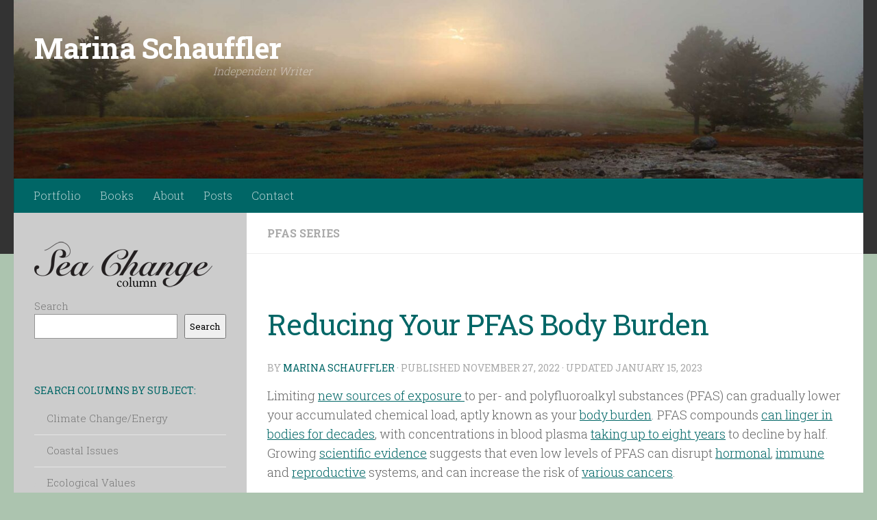

--- FILE ---
content_type: text/html; charset=UTF-8
request_url: https://marinaschauffler.com/reducing-your-pfas-body-burden/
body_size: 23495
content:
<!DOCTYPE html>
<html class="no-js" lang="en-US">
<head><style>img.lazy{min-height:1px}</style><link href="https://marinaschauffler.com/wp-content/plugins/w3-total-cache/pub/js/lazyload.min.js" as="script">
  <meta charset="UTF-8">
  <meta name="viewport" content="width=device-width, initial-scale=1.0">
  <link rel="profile" href="https://gmpg.org/xfn/11" />
  <link rel="pingback" href="https://marinaschauffler.com/xmlrpc.php">

  <meta name='robots' content='index, follow, max-image-preview:large, max-snippet:-1, max-video-preview:-1' />
	<style>img:is([sizes="auto" i], [sizes^="auto," i]) { contain-intrinsic-size: 3000px 1500px }</style>
	<script>document.documentElement.className = document.documentElement.className.replace("no-js","js");</script>

	<!-- This site is optimized with the Yoast SEO plugin v26.4 - https://yoast.com/wordpress/plugins/seo/ -->
	<title>Reducing Your PFAS Body Burden - Marina Schauffler</title>
	<link rel="canonical" href="https://marinaschauffler.com/reducing-your-pfas-body-burden/" />
	<meta property="og:locale" content="en_US" />
	<meta property="og:type" content="article" />
	<meta property="og:title" content="Reducing Your PFAS Body Burden - Marina Schauffler" />
	<meta property="og:description" content="Limiting new sources of exposure to per- and polyfluoroalkyl substances (PFAS) can gradually lower your accumulated chemical load, aptly known as your body burden. PFAS compounds can linger in bodies for decades, with concentrations&#046;&#046;&#046;" />
	<meta property="og:url" content="https://marinaschauffler.com/reducing-your-pfas-body-burden/" />
	<meta property="og:site_name" content="Marina Schauffler" />
	<meta property="article:published_time" content="2022-11-27T15:51:38+00:00" />
	<meta property="article:modified_time" content="2023-01-15T22:36:48+00:00" />
	<meta property="og:image" content="https://marinaschauffler.com/wp-content/uploads/2022/11/baby-in-jacket.jpeg" />
	<meta property="og:image:width" content="1920" />
	<meta property="og:image:height" content="1080" />
	<meta property="og:image:type" content="image/jpeg" />
	<meta name="author" content="Marina Schauffler" />
	<meta name="twitter:card" content="summary_large_image" />
	<meta name="twitter:label1" content="Written by" />
	<meta name="twitter:data1" content="Marina Schauffler" />
	<meta name="twitter:label2" content="Est. reading time" />
	<meta name="twitter:data2" content="5 minutes" />
	<script type="application/ld+json" class="yoast-schema-graph">{"@context":"https://schema.org","@graph":[{"@type":"Article","@id":"https://marinaschauffler.com/reducing-your-pfas-body-burden/#article","isPartOf":{"@id":"https://marinaschauffler.com/reducing-your-pfas-body-burden/"},"author":{"name":"Marina Schauffler","@id":"https://marinaschauffler.com/#/schema/person/bf26191bed9ba575654b570537f8240e"},"headline":"Reducing Your PFAS Body Burden","datePublished":"2022-11-27T15:51:38+00:00","dateModified":"2023-01-15T22:36:48+00:00","mainEntityOfPage":{"@id":"https://marinaschauffler.com/reducing-your-pfas-body-burden/"},"wordCount":931,"publisher":{"@id":"https://marinaschauffler.com/#/schema/person/bf26191bed9ba575654b570537f8240e"},"image":{"@id":"https://marinaschauffler.com/reducing-your-pfas-body-burden/#primaryimage"},"thumbnailUrl":"https://marinaschauffler.com/wp-content/uploads/2022/11/baby-in-jacket.jpeg","articleSection":["PFAS Series"],"inLanguage":"en-US"},{"@type":"WebPage","@id":"https://marinaschauffler.com/reducing-your-pfas-body-burden/","url":"https://marinaschauffler.com/reducing-your-pfas-body-burden/","name":"Reducing Your PFAS Body Burden - Marina Schauffler","isPartOf":{"@id":"https://marinaschauffler.com/#website"},"primaryImageOfPage":{"@id":"https://marinaschauffler.com/reducing-your-pfas-body-burden/#primaryimage"},"image":{"@id":"https://marinaschauffler.com/reducing-your-pfas-body-burden/#primaryimage"},"thumbnailUrl":"https://marinaschauffler.com/wp-content/uploads/2022/11/baby-in-jacket.jpeg","datePublished":"2022-11-27T15:51:38+00:00","dateModified":"2023-01-15T22:36:48+00:00","breadcrumb":{"@id":"https://marinaschauffler.com/reducing-your-pfas-body-burden/#breadcrumb"},"inLanguage":"en-US","potentialAction":[{"@type":"ReadAction","target":["https://marinaschauffler.com/reducing-your-pfas-body-burden/"]}]},{"@type":"ImageObject","inLanguage":"en-US","@id":"https://marinaschauffler.com/reducing-your-pfas-body-burden/#primaryimage","url":"https://marinaschauffler.com/wp-content/uploads/2022/11/baby-in-jacket.jpeg","contentUrl":"https://marinaschauffler.com/wp-content/uploads/2022/11/baby-in-jacket.jpeg","width":1920,"height":1080,"caption":"Minimizing sources of exposure to PFAS — in everyday items such as clothing, food packaging and personal care products — can help lower the body load of PFAS, a class of persistent industrial chemicals that endanger health as they accumulate. Photo by Fly View Productions/iStock."},{"@type":"BreadcrumbList","@id":"https://marinaschauffler.com/reducing-your-pfas-body-burden/#breadcrumb","itemListElement":[{"@type":"ListItem","position":1,"name":"Home","item":"https://marinaschauffler.com/"},{"@type":"ListItem","position":2,"name":"Reducing Your PFAS Body Burden"}]},{"@type":"WebSite","@id":"https://marinaschauffler.com/#website","url":"https://marinaschauffler.com/","name":"Marina Schauffler","description":"Independent Writer","publisher":{"@id":"https://marinaschauffler.com/#/schema/person/bf26191bed9ba575654b570537f8240e"},"potentialAction":[{"@type":"SearchAction","target":{"@type":"EntryPoint","urlTemplate":"https://marinaschauffler.com/?s={search_term_string}"},"query-input":{"@type":"PropertyValueSpecification","valueRequired":true,"valueName":"search_term_string"}}],"inLanguage":"en-US"},{"@type":["Person","Organization"],"@id":"https://marinaschauffler.com/#/schema/person/bf26191bed9ba575654b570537f8240e","name":"Marina Schauffler","image":{"@type":"ImageObject","inLanguage":"en-US","@id":"https://marinaschauffler.com/#/schema/person/image/","url":"https://marinaschauffler.com/wp-content/uploads/2022/03/natural-choices-favicon.png","contentUrl":"https://marinaschauffler.com/wp-content/uploads/2022/03/natural-choices-favicon.png","width":512,"height":512,"caption":"Marina Schauffler"},"logo":{"@id":"https://marinaschauffler.com/#/schema/person/image/"},"url":"https://marinaschauffler.com/author/marina/"}]}</script>
	<!-- / Yoast SEO plugin. -->


<link rel='dns-prefetch' href='//js.stripe.com' />
<link rel='dns-prefetch' href='//fonts.googleapis.com' />
<link rel="alternate" type="application/rss+xml" title="Marina Schauffler &raquo; Feed" href="https://marinaschauffler.com/feed/" />
<link rel="alternate" type="application/rss+xml" title="Marina Schauffler &raquo; Comments Feed" href="https://marinaschauffler.com/comments/feed/" />
<link id="hu-user-gfont" href="//fonts.googleapis.com/css?family=Roboto+Slab:400,300italic,300,400italic,700&subset=latin,cyrillic-ext" rel="stylesheet" type="text/css"><script>
window._wpemojiSettings = {"baseUrl":"https:\/\/s.w.org\/images\/core\/emoji\/16.0.1\/72x72\/","ext":".png","svgUrl":"https:\/\/s.w.org\/images\/core\/emoji\/16.0.1\/svg\/","svgExt":".svg","source":{"concatemoji":"https:\/\/marinaschauffler.com\/wp-includes\/js\/wp-emoji-release.min.js?ver=6.8.3"}};
/*! This file is auto-generated */
!function(s,n){var o,i,e;function c(e){try{var t={supportTests:e,timestamp:(new Date).valueOf()};sessionStorage.setItem(o,JSON.stringify(t))}catch(e){}}function p(e,t,n){e.clearRect(0,0,e.canvas.width,e.canvas.height),e.fillText(t,0,0);var t=new Uint32Array(e.getImageData(0,0,e.canvas.width,e.canvas.height).data),a=(e.clearRect(0,0,e.canvas.width,e.canvas.height),e.fillText(n,0,0),new Uint32Array(e.getImageData(0,0,e.canvas.width,e.canvas.height).data));return t.every(function(e,t){return e===a[t]})}function u(e,t){e.clearRect(0,0,e.canvas.width,e.canvas.height),e.fillText(t,0,0);for(var n=e.getImageData(16,16,1,1),a=0;a<n.data.length;a++)if(0!==n.data[a])return!1;return!0}function f(e,t,n,a){switch(t){case"flag":return n(e,"\ud83c\udff3\ufe0f\u200d\u26a7\ufe0f","\ud83c\udff3\ufe0f\u200b\u26a7\ufe0f")?!1:!n(e,"\ud83c\udde8\ud83c\uddf6","\ud83c\udde8\u200b\ud83c\uddf6")&&!n(e,"\ud83c\udff4\udb40\udc67\udb40\udc62\udb40\udc65\udb40\udc6e\udb40\udc67\udb40\udc7f","\ud83c\udff4\u200b\udb40\udc67\u200b\udb40\udc62\u200b\udb40\udc65\u200b\udb40\udc6e\u200b\udb40\udc67\u200b\udb40\udc7f");case"emoji":return!a(e,"\ud83e\udedf")}return!1}function g(e,t,n,a){var r="undefined"!=typeof WorkerGlobalScope&&self instanceof WorkerGlobalScope?new OffscreenCanvas(300,150):s.createElement("canvas"),o=r.getContext("2d",{willReadFrequently:!0}),i=(o.textBaseline="top",o.font="600 32px Arial",{});return e.forEach(function(e){i[e]=t(o,e,n,a)}),i}function t(e){var t=s.createElement("script");t.src=e,t.defer=!0,s.head.appendChild(t)}"undefined"!=typeof Promise&&(o="wpEmojiSettingsSupports",i=["flag","emoji"],n.supports={everything:!0,everythingExceptFlag:!0},e=new Promise(function(e){s.addEventListener("DOMContentLoaded",e,{once:!0})}),new Promise(function(t){var n=function(){try{var e=JSON.parse(sessionStorage.getItem(o));if("object"==typeof e&&"number"==typeof e.timestamp&&(new Date).valueOf()<e.timestamp+604800&&"object"==typeof e.supportTests)return e.supportTests}catch(e){}return null}();if(!n){if("undefined"!=typeof Worker&&"undefined"!=typeof OffscreenCanvas&&"undefined"!=typeof URL&&URL.createObjectURL&&"undefined"!=typeof Blob)try{var e="postMessage("+g.toString()+"("+[JSON.stringify(i),f.toString(),p.toString(),u.toString()].join(",")+"));",a=new Blob([e],{type:"text/javascript"}),r=new Worker(URL.createObjectURL(a),{name:"wpTestEmojiSupports"});return void(r.onmessage=function(e){c(n=e.data),r.terminate(),t(n)})}catch(e){}c(n=g(i,f,p,u))}t(n)}).then(function(e){for(var t in e)n.supports[t]=e[t],n.supports.everything=n.supports.everything&&n.supports[t],"flag"!==t&&(n.supports.everythingExceptFlag=n.supports.everythingExceptFlag&&n.supports[t]);n.supports.everythingExceptFlag=n.supports.everythingExceptFlag&&!n.supports.flag,n.DOMReady=!1,n.readyCallback=function(){n.DOMReady=!0}}).then(function(){return e}).then(function(){var e;n.supports.everything||(n.readyCallback(),(e=n.source||{}).concatemoji?t(e.concatemoji):e.wpemoji&&e.twemoji&&(t(e.twemoji),t(e.wpemoji)))}))}((window,document),window._wpemojiSettings);
</script>
<link rel='stylesheet' id='givewp-campaign-blocks-fonts-css' href='https://fonts.googleapis.com/css2?family=Inter%3Awght%40400%3B500%3B600%3B700&#038;display=swap&#038;ver=6.8.3' media='all' />
<style id='wp-emoji-styles-inline-css'>

	img.wp-smiley, img.emoji {
		display: inline !important;
		border: none !important;
		box-shadow: none !important;
		height: 1em !important;
		width: 1em !important;
		margin: 0 0.07em !important;
		vertical-align: -0.1em !important;
		background: none !important;
		padding: 0 !important;
	}
</style>
<link rel='stylesheet' id='wp-block-library-css' href='https://marinaschauffler.com/wp-includes/css/dist/block-library/style.min.css?ver=6.8.3' media='all' />
<style id='classic-theme-styles-inline-css'>
/*! This file is auto-generated */
.wp-block-button__link{color:#fff;background-color:#32373c;border-radius:9999px;box-shadow:none;text-decoration:none;padding:calc(.667em + 2px) calc(1.333em + 2px);font-size:1.125em}.wp-block-file__button{background:#32373c;color:#fff;text-decoration:none}
</style>
<style id='givewp-campaign-comments-block-style-inline-css'>
.givewp-campaign-comment-block-card{display:flex;gap:var(--givewp-spacing-3);padding:var(--givewp-spacing-4) 0}.givewp-campaign-comment-block-card__avatar{align-items:center;border-radius:50%;display:flex;height:40px;justify-content:center;width:40px}.givewp-campaign-comment-block-card__avatar img{align-items:center;border-radius:50%;display:flex;height:auto;justify-content:center;min-width:40px;width:100%}.givewp-campaign-comment-block-card__donor-name{color:var(--givewp-neutral-700);font-size:1rem;font-weight:600;line-height:1.5;margin:0;text-align:left}.givewp-campaign-comment-block-card__details{align-items:center;color:var(--givewp-neutral-400);display:flex;font-size:.875rem;font-weight:500;gap:var(--givewp-spacing-2);height:auto;line-height:1.43;margin:2px 0 var(--givewp-spacing-3) 0;text-align:left}.givewp-campaign-comment-block-card__comment{color:var(--givewp-neutral-700);font-size:1rem;line-height:1.5;margin:0;text-align:left}.givewp-campaign-comment-block-card__read-more{background:none;border:none;color:var(--givewp-blue-500);cursor:pointer;font-size:.875rem;line-height:1.43;outline:none;padding:0}
.givewp-campaign-comments-block-empty-state{align-items:center;background-color:var(--givewp-shades-white);border:1px solid var(--givewp-neutral-50);border-radius:.5rem;display:flex;flex-direction:column;justify-content:center;padding:var(--givewp-spacing-6)}.givewp-campaign-comments-block-empty-state__details{align-items:center;display:flex;flex-direction:column;gap:var(--givewp-spacing-1);justify-content:center;margin:.875rem 0}.givewp-campaign-comments-block-empty-state__title{color:var(--givewp-neutral-700);font-size:1rem;font-weight:500;margin:0}.givewp-campaign-comments-block-empty-state__description{color:var(--givewp-neutral-700);font-size:.875rem;line-height:1.43;margin:0}
.givewp-campaign-comment-block{background-color:var(--givewp-shades-white);display:flex;flex-direction:column;gap:var(--givewp-spacing-2);padding:var(--givewp-spacing-6) 0}.givewp-campaign-comment-block__title{color:var(--givewp-neutral-900);font-size:18px;font-weight:600;line-height:1.56;margin:0;text-align:left}.givewp-campaign-comment-block__cta{align-items:center;background-color:var(--givewp-neutral-50);border-radius:4px;color:var(--giewp-neutral-500);display:flex;font-size:14px;font-weight:600;gap:8px;height:36px;line-height:1.43;margin:0;padding:var(--givewp-spacing-2) var(--givewp-spacing-4);text-align:left}

</style>
<style id='givewp-campaign-cover-block-style-inline-css'>
.givewp-campaign-selector{border:1px solid #e5e7eb;border-radius:5px;box-shadow:0 2px 4px 0 rgba(0,0,0,.05);display:flex;flex-direction:column;gap:20px;padding:40px 24px}.givewp-campaign-selector__label{padding-bottom:16px}.givewp-campaign-selector__select input[type=text]:focus{border-color:transparent;box-shadow:0 0 0 1px transparent;outline:2px solid transparent}.givewp-campaign-selector__logo{align-self:center}.givewp-campaign-selector__open{background:#2271b1;border:none;border-radius:5px;color:#fff;cursor:pointer;padding:.5rem 1rem}.givewp-campaign-selector__submit{background-color:#27ae60;border:0;border-radius:5px;color:#fff;font-weight:700;outline:none;padding:1rem;text-align:center;transition:.2s;width:100%}.givewp-campaign-selector__submit:disabled{background-color:#f3f4f6;color:#9ca0af}.givewp-campaign-selector__submit:hover:not(:disabled){cursor:pointer;filter:brightness(1.2)}
.givewp-campaign-cover-block__button{align-items:center;border:1px solid #2271b1;border-radius:2px;color:#2271b1;display:flex;justify-content:center;margin-bottom:.5rem;min-height:32px;width:100%}.givewp-campaign-cover-block__image{border-radius:2px;display:flex;flex-grow:1;margin-bottom:.5rem;max-height:4.44rem;-o-object-fit:cover;object-fit:cover;width:100%}.givewp-campaign-cover-block__help-text{color:#4b5563;font-size:.75rem;font-stretch:normal;font-style:normal;font-weight:400;letter-spacing:normal;line-height:1.4;text-align:left}.givewp-campaign-cover-block__edit-campaign-link{align-items:center;display:inline-flex;font-size:.75rem;font-stretch:normal;font-style:normal;font-weight:400;gap:.125rem;line-height:1.4}.givewp-campaign-cover-block__edit-campaign-link svg{fill:currentColor;height:1.25rem;width:1.25rem}.givewp-campaign-cover-block-preview__image{align-items:center;display:flex;height:100%;justify-content:center;width:100%}

</style>
<style id='givewp-campaign-donations-style-inline-css'>
.givewp-campaign-donations-block{padding:1.5rem 0}.givewp-campaign-donations-block *{font-family:Inter,sans-serif}.givewp-campaign-donations-block .givewp-campaign-donations-block__header{align-items:center;display:flex;justify-content:space-between;margin-bottom:.5rem}.givewp-campaign-donations-block .givewp-campaign-donations-block__title{color:var(--givewp-neutral-900);font-size:1.125rem;font-weight:600;line-height:1.56;margin:0}.givewp-campaign-donations-block .givewp-campaign-donations-block__donations{display:grid;gap:.5rem;margin:0;padding:0}.givewp-campaign-donations-block .givewp-campaign-donations-block__donation,.givewp-campaign-donations-block .givewp-campaign-donations-block__empty-state{background-color:var(--givewp-shades-white);border:1px solid var(--givewp-neutral-50);border-radius:.5rem;display:flex;padding:1rem}.givewp-campaign-donations-block .givewp-campaign-donations-block__donation{align-items:center;gap:.75rem}.givewp-campaign-donations-block .givewp-campaign-donations-block__donation-icon{align-items:center;display:flex}.givewp-campaign-donations-block .givewp-campaign-donations-block__donation-icon img{border-radius:100%;height:2.5rem;-o-object-fit:cover;object-fit:cover;width:2.5rem}.givewp-campaign-donations-block .givewp-campaign-donations-block__donation-info{display:flex;flex-direction:column;justify-content:center;row-gap:.25rem}.givewp-campaign-donations-block .givewp-campaign-donations-block__donation-description{color:var(--givewp-neutral-500);font-size:1rem;font-weight:500;line-height:1.5;margin:0}.givewp-campaign-donations-block .givewp-campaign-donations-block__donation-description strong{color:var(--givewp-neutral-700);font-weight:600}.givewp-campaign-donations-block .givewp-campaign-donations-block__donation-date{align-items:center;color:var(--givewp-neutral-400);display:flex;font-size:.875rem;font-weight:500;line-height:1.43}.givewp-campaign-donations-block .givewp-campaign-donations-block__donation-ribbon{align-items:center;border-radius:100%;color:#1f2937;display:flex;height:1.25rem;justify-content:center;margin-left:auto;width:1.25rem}.givewp-campaign-donations-block .givewp-campaign-donations-block__donation-ribbon[data-position="1"]{background-color:gold}.givewp-campaign-donations-block .givewp-campaign-donations-block__donation-ribbon[data-position="2"]{background-color:silver}.givewp-campaign-donations-block .givewp-campaign-donations-block__donation-ribbon[data-position="3"]{background-color:#cd7f32;color:#fffaf2}.givewp-campaign-donations-block .givewp-campaign-donations-block__donation-amount{color:var(--givewp-neutral-700);font-size:1.125rem;font-weight:600;line-height:1.56;margin-left:auto}.givewp-campaign-donations-block .givewp-campaign-donations-block__footer{display:flex;justify-content:center;margin-top:.5rem}.givewp-campaign-donations-block .givewp-campaign-donations-block__donate-button button.givewp-donation-form-modal__open,.givewp-campaign-donations-block .givewp-campaign-donations-block__empty-button button.givewp-donation-form-modal__open,.givewp-campaign-donations-block .givewp-campaign-donations-block__load-more-button{background:none!important;border:1px solid var(--givewp-primary-color);border-radius:.5rem;color:var(--givewp-primary-color)!important;font-size:.875rem;font-weight:600;line-height:1.43;padding:.25rem 1rem!important}.givewp-campaign-donations-block .givewp-campaign-donations-block__donate-button button.givewp-donation-form-modal__open:hover,.givewp-campaign-donations-block .givewp-campaign-donations-block__empty-button button.givewp-donation-form-modal__open:hover,.givewp-campaign-donations-block .givewp-campaign-donations-block__load-more-button:hover{background:var(--givewp-primary-color)!important;color:var(--givewp-shades-white)!important}.givewp-campaign-donations-block .givewp-campaign-donations-block__empty-state{align-items:center;flex-direction:column;padding:1.5rem}.givewp-campaign-donations-block .givewp-campaign-donations-block__empty-description,.givewp-campaign-donations-block .givewp-campaign-donations-block__empty-title{color:var(--givewp-neutral-700);margin:0}.givewp-campaign-donations-block .givewp-campaign-donations-block__empty-title{font-size:1rem;font-weight:500;line-height:1.5}.givewp-campaign-donations-block .givewp-campaign-donations-block__empty-description{font-size:.875rem;line-height:1.43;margin-top:.25rem}.givewp-campaign-donations-block .givewp-campaign-donations-block__empty-icon{color:var(--givewp-secondary-color);margin-bottom:.875rem;order:-1}.givewp-campaign-donations-block .givewp-campaign-donations-block__empty-button{margin-top:.875rem}.givewp-campaign-donations-block .givewp-campaign-donations-block__empty-button button.givewp-donation-form-modal__open{border-radius:.25rem;padding:.5rem 1rem!important}

</style>
<link rel='stylesheet' id='givewp-campaign-donors-style-css' href='https://marinaschauffler.com/wp-content/plugins/give/build/campaignDonorsBlockApp.css?ver=1.0.0' media='all' />
<style id='givewp-campaign-form-style-inline-css'>
.givewp-donation-form-modal{outline:none;overflow-y:scroll;padding:1rem;width:100%}.givewp-donation-form-modal[data-entering=true]{animation:modal-fade .3s,modal-zoom .6s}@keyframes modal-fade{0%{opacity:0}to{opacity:1}}@keyframes modal-zoom{0%{transform:scale(.8)}to{transform:scale(1)}}.givewp-donation-form-modal__overlay{align-items:center;background:rgba(0,0,0,.7);display:flex;flex-direction:column;height:var(--visual-viewport-height);justify-content:center;left:0;position:fixed;top:0;width:100vw;z-index:100}.givewp-donation-form-modal__overlay[data-loading=true]{display:none}.givewp-donation-form-modal__overlay[data-entering=true]{animation:modal-fade .3s}.givewp-donation-form-modal__overlay[data-exiting=true]{animation:modal-fade .15s ease-in reverse}.givewp-donation-form-modal__open__spinner{left:50%;line-height:1;position:absolute;top:50%;transform:translate(-50%,-50%);z-index:100}.givewp-donation-form-modal__open{position:relative}.givewp-donation-form-modal__close{background:#e7e8ed;border:1px solid transparent;border-radius:50%;cursor:pointer;display:flex;padding:.75rem;position:fixed;right:25px;top:25px;transition:.2s;width:-moz-fit-content;width:fit-content;z-index:999}.givewp-donation-form-modal__close svg{height:1rem;width:1rem}.givewp-donation-form-modal__close:active,.givewp-donation-form-modal__close:focus,.givewp-donation-form-modal__close:hover{background-color:#caccd7;border:1px solid #caccd7}.admin-bar .givewp-donation-form-modal{margin-top:32px}.admin-bar .givewp-donation-form-modal__close{top:57px}
.givewp-entity-selector{border:1px solid #e5e7eb;border-radius:5px;box-shadow:0 2px 4px 0 rgba(0,0,0,.05);display:flex;flex-direction:column;gap:20px;padding:40px 24px}.givewp-entity-selector__label{padding-bottom:16px}.givewp-entity-selector__select input[type=text]:focus{border-color:transparent;box-shadow:0 0 0 1px transparent;outline:2px solid transparent}.givewp-entity-selector__logo{align-self:center}.givewp-entity-selector__open{background:#2271b1;border:none;border-radius:5px;color:#fff;cursor:pointer;padding:.5rem 1rem}.givewp-entity-selector__submit{background-color:#27ae60;border:0;border-radius:5px;color:#fff;font-weight:700;outline:none;padding:1rem;text-align:center;transition:.2s;width:100%}.givewp-entity-selector__submit:disabled{background-color:#f3f4f6;color:#9ca0af}.givewp-entity-selector__submit:hover:not(:disabled){cursor:pointer;filter:brightness(1.2)}
.givewp-campaign-selector{border:1px solid #e5e7eb;border-radius:5px;box-shadow:0 2px 4px 0 rgba(0,0,0,.05);display:flex;flex-direction:column;gap:20px;padding:40px 24px}.givewp-campaign-selector__label{padding-bottom:16px}.givewp-campaign-selector__select input[type=text]:focus{border-color:transparent;box-shadow:0 0 0 1px transparent;outline:2px solid transparent}.givewp-campaign-selector__logo{align-self:center}.givewp-campaign-selector__open{background:#2271b1;border:none;border-radius:5px;color:#fff;cursor:pointer;padding:.5rem 1rem}.givewp-campaign-selector__submit{background-color:#27ae60;border:0;border-radius:5px;color:#fff;font-weight:700;outline:none;padding:1rem;text-align:center;transition:.2s;width:100%}.givewp-campaign-selector__submit:disabled{background-color:#f3f4f6;color:#9ca0af}.givewp-campaign-selector__submit:hover:not(:disabled){cursor:pointer;filter:brightness(1.2)}
.givewp-donation-form-link,.givewp-donation-form-modal__open{background:var(--givewp-primary-color,#2271b1);border:none;border-radius:5px;color:#fff;cursor:pointer;font-family:-apple-system,BlinkMacSystemFont,Segoe UI,Roboto,Oxygen-Sans,Ubuntu,Cantarell,Helvetica Neue,sans-serif;font-size:1rem;font-weight:500!important;line-height:1.5;padding:.75rem 1.25rem!important;text-decoration:none!important;transition:all .2s ease;width:100%}.givewp-donation-form-link:active,.givewp-donation-form-link:focus,.givewp-donation-form-link:focus-visible,.givewp-donation-form-link:hover,.givewp-donation-form-modal__open:active,.givewp-donation-form-modal__open:focus,.givewp-donation-form-modal__open:focus-visible,.givewp-donation-form-modal__open:hover{background-color:color-mix(in srgb,var(--givewp-primary-color,#2271b1),#000 20%)}.components-input-control__label{width:100%}.wp-block-givewp-campaign-form{position:relative}.wp-block-givewp-campaign-form form[id*=give-form] #give-gateway-radio-list>li input[type=radio]{display:inline-block}.wp-block-givewp-campaign-form iframe{pointer-events:none;width:100%!important}.give-change-donation-form-btn svg{margin-top:3px}.givewp-default-form-toggle{margin-top:var(--givewp-spacing-4)}

</style>
<style id='givewp-campaign-goal-style-inline-css'>
.givewp-campaign-goal{display:flex;flex-direction:column;gap:.5rem;padding-bottom:1rem}.givewp-campaign-goal__container{display:flex;flex-direction:row;justify-content:space-between}.givewp-campaign-goal__container-item{display:flex;flex-direction:column;gap:.2rem}.givewp-campaign-goal__container-item span{color:var(--givewp-neutral-500);font-size:12px;font-weight:600;letter-spacing:.48px;line-height:1.5;text-transform:uppercase}.givewp-campaign-goal__container-item strong{color:var(--givewp-neutral-900);font-size:20px;font-weight:600;line-height:1.6}.givewp-campaign-goal__progress-bar{display:flex}.givewp-campaign-goal__progress-bar-container{background-color:#f2f2f2;border-radius:14px;box-shadow:inset 0 1px 4px 0 rgba(0,0,0,.09);display:flex;flex-grow:1;height:8px}.givewp-campaign-goal__progress-bar-progress{background:var(--givewp-secondary-color,#2d802f);border-radius:14px;box-shadow:inset 0 1px 4px 0 rgba(0,0,0,.09);display:flex;height:8px}

</style>
<style id='givewp-campaign-stats-block-style-inline-css'>
.givewp-campaign-stats-block span{color:var(--givewp-neutral-500);display:block;font-size:12px;font-weight:600;letter-spacing:.48px;line-height:1.5;margin-bottom:2px;text-align:left;text-transform:uppercase}.givewp-campaign-stats-block strong{color:var(--givewp-neutral-900);font-size:20px;font-weight:600;letter-spacing:normal;line-height:1.6}

</style>
<style id='givewp-campaign-donate-button-style-inline-css'>
.givewp-donation-form-link,.givewp-donation-form-modal__open{background:var(--givewp-primary-color,#2271b1);border:none;border-radius:5px;color:#fff;cursor:pointer;font-family:-apple-system,BlinkMacSystemFont,Segoe UI,Roboto,Oxygen-Sans,Ubuntu,Cantarell,Helvetica Neue,sans-serif;font-size:1rem;font-weight:500!important;line-height:1.5;padding:.75rem 1.25rem!important;text-decoration:none!important;transition:all .2s ease;width:100%}.givewp-donation-form-link:active,.givewp-donation-form-link:focus,.givewp-donation-form-link:focus-visible,.givewp-donation-form-link:hover,.givewp-donation-form-modal__open:active,.givewp-donation-form-modal__open:focus,.givewp-donation-form-modal__open:focus-visible,.givewp-donation-form-modal__open:hover{background-color:color-mix(in srgb,var(--givewp-primary-color,#2271b1),#000 20%)}.give-change-donation-form-btn svg{margin-top:3px}.givewp-default-form-toggle{margin-top:var(--givewp-spacing-4)}

</style>
<style id='global-styles-inline-css'>
:root{--wp--preset--aspect-ratio--square: 1;--wp--preset--aspect-ratio--4-3: 4/3;--wp--preset--aspect-ratio--3-4: 3/4;--wp--preset--aspect-ratio--3-2: 3/2;--wp--preset--aspect-ratio--2-3: 2/3;--wp--preset--aspect-ratio--16-9: 16/9;--wp--preset--aspect-ratio--9-16: 9/16;--wp--preset--color--black: #000000;--wp--preset--color--cyan-bluish-gray: #abb8c3;--wp--preset--color--white: #ffffff;--wp--preset--color--pale-pink: #f78da7;--wp--preset--color--vivid-red: #cf2e2e;--wp--preset--color--luminous-vivid-orange: #ff6900;--wp--preset--color--luminous-vivid-amber: #fcb900;--wp--preset--color--light-green-cyan: #7bdcb5;--wp--preset--color--vivid-green-cyan: #00d084;--wp--preset--color--pale-cyan-blue: #8ed1fc;--wp--preset--color--vivid-cyan-blue: #0693e3;--wp--preset--color--vivid-purple: #9b51e0;--wp--preset--gradient--vivid-cyan-blue-to-vivid-purple: linear-gradient(135deg,rgba(6,147,227,1) 0%,rgb(155,81,224) 100%);--wp--preset--gradient--light-green-cyan-to-vivid-green-cyan: linear-gradient(135deg,rgb(122,220,180) 0%,rgb(0,208,130) 100%);--wp--preset--gradient--luminous-vivid-amber-to-luminous-vivid-orange: linear-gradient(135deg,rgba(252,185,0,1) 0%,rgba(255,105,0,1) 100%);--wp--preset--gradient--luminous-vivid-orange-to-vivid-red: linear-gradient(135deg,rgba(255,105,0,1) 0%,rgb(207,46,46) 100%);--wp--preset--gradient--very-light-gray-to-cyan-bluish-gray: linear-gradient(135deg,rgb(238,238,238) 0%,rgb(169,184,195) 100%);--wp--preset--gradient--cool-to-warm-spectrum: linear-gradient(135deg,rgb(74,234,220) 0%,rgb(151,120,209) 20%,rgb(207,42,186) 40%,rgb(238,44,130) 60%,rgb(251,105,98) 80%,rgb(254,248,76) 100%);--wp--preset--gradient--blush-light-purple: linear-gradient(135deg,rgb(255,206,236) 0%,rgb(152,150,240) 100%);--wp--preset--gradient--blush-bordeaux: linear-gradient(135deg,rgb(254,205,165) 0%,rgb(254,45,45) 50%,rgb(107,0,62) 100%);--wp--preset--gradient--luminous-dusk: linear-gradient(135deg,rgb(255,203,112) 0%,rgb(199,81,192) 50%,rgb(65,88,208) 100%);--wp--preset--gradient--pale-ocean: linear-gradient(135deg,rgb(255,245,203) 0%,rgb(182,227,212) 50%,rgb(51,167,181) 100%);--wp--preset--gradient--electric-grass: linear-gradient(135deg,rgb(202,248,128) 0%,rgb(113,206,126) 100%);--wp--preset--gradient--midnight: linear-gradient(135deg,rgb(2,3,129) 0%,rgb(40,116,252) 100%);--wp--preset--font-size--small: 13px;--wp--preset--font-size--medium: 20px;--wp--preset--font-size--large: 36px;--wp--preset--font-size--x-large: 42px;--wp--preset--spacing--20: 0.44rem;--wp--preset--spacing--30: 0.67rem;--wp--preset--spacing--40: 1rem;--wp--preset--spacing--50: 1.5rem;--wp--preset--spacing--60: 2.25rem;--wp--preset--spacing--70: 3.38rem;--wp--preset--spacing--80: 5.06rem;--wp--preset--shadow--natural: 6px 6px 9px rgba(0, 0, 0, 0.2);--wp--preset--shadow--deep: 12px 12px 50px rgba(0, 0, 0, 0.4);--wp--preset--shadow--sharp: 6px 6px 0px rgba(0, 0, 0, 0.2);--wp--preset--shadow--outlined: 6px 6px 0px -3px rgba(255, 255, 255, 1), 6px 6px rgba(0, 0, 0, 1);--wp--preset--shadow--crisp: 6px 6px 0px rgba(0, 0, 0, 1);}:where(.is-layout-flex){gap: 0.5em;}:where(.is-layout-grid){gap: 0.5em;}body .is-layout-flex{display: flex;}.is-layout-flex{flex-wrap: wrap;align-items: center;}.is-layout-flex > :is(*, div){margin: 0;}body .is-layout-grid{display: grid;}.is-layout-grid > :is(*, div){margin: 0;}:where(.wp-block-columns.is-layout-flex){gap: 2em;}:where(.wp-block-columns.is-layout-grid){gap: 2em;}:where(.wp-block-post-template.is-layout-flex){gap: 1.25em;}:where(.wp-block-post-template.is-layout-grid){gap: 1.25em;}.has-black-color{color: var(--wp--preset--color--black) !important;}.has-cyan-bluish-gray-color{color: var(--wp--preset--color--cyan-bluish-gray) !important;}.has-white-color{color: var(--wp--preset--color--white) !important;}.has-pale-pink-color{color: var(--wp--preset--color--pale-pink) !important;}.has-vivid-red-color{color: var(--wp--preset--color--vivid-red) !important;}.has-luminous-vivid-orange-color{color: var(--wp--preset--color--luminous-vivid-orange) !important;}.has-luminous-vivid-amber-color{color: var(--wp--preset--color--luminous-vivid-amber) !important;}.has-light-green-cyan-color{color: var(--wp--preset--color--light-green-cyan) !important;}.has-vivid-green-cyan-color{color: var(--wp--preset--color--vivid-green-cyan) !important;}.has-pale-cyan-blue-color{color: var(--wp--preset--color--pale-cyan-blue) !important;}.has-vivid-cyan-blue-color{color: var(--wp--preset--color--vivid-cyan-blue) !important;}.has-vivid-purple-color{color: var(--wp--preset--color--vivid-purple) !important;}.has-black-background-color{background-color: var(--wp--preset--color--black) !important;}.has-cyan-bluish-gray-background-color{background-color: var(--wp--preset--color--cyan-bluish-gray) !important;}.has-white-background-color{background-color: var(--wp--preset--color--white) !important;}.has-pale-pink-background-color{background-color: var(--wp--preset--color--pale-pink) !important;}.has-vivid-red-background-color{background-color: var(--wp--preset--color--vivid-red) !important;}.has-luminous-vivid-orange-background-color{background-color: var(--wp--preset--color--luminous-vivid-orange) !important;}.has-luminous-vivid-amber-background-color{background-color: var(--wp--preset--color--luminous-vivid-amber) !important;}.has-light-green-cyan-background-color{background-color: var(--wp--preset--color--light-green-cyan) !important;}.has-vivid-green-cyan-background-color{background-color: var(--wp--preset--color--vivid-green-cyan) !important;}.has-pale-cyan-blue-background-color{background-color: var(--wp--preset--color--pale-cyan-blue) !important;}.has-vivid-cyan-blue-background-color{background-color: var(--wp--preset--color--vivid-cyan-blue) !important;}.has-vivid-purple-background-color{background-color: var(--wp--preset--color--vivid-purple) !important;}.has-black-border-color{border-color: var(--wp--preset--color--black) !important;}.has-cyan-bluish-gray-border-color{border-color: var(--wp--preset--color--cyan-bluish-gray) !important;}.has-white-border-color{border-color: var(--wp--preset--color--white) !important;}.has-pale-pink-border-color{border-color: var(--wp--preset--color--pale-pink) !important;}.has-vivid-red-border-color{border-color: var(--wp--preset--color--vivid-red) !important;}.has-luminous-vivid-orange-border-color{border-color: var(--wp--preset--color--luminous-vivid-orange) !important;}.has-luminous-vivid-amber-border-color{border-color: var(--wp--preset--color--luminous-vivid-amber) !important;}.has-light-green-cyan-border-color{border-color: var(--wp--preset--color--light-green-cyan) !important;}.has-vivid-green-cyan-border-color{border-color: var(--wp--preset--color--vivid-green-cyan) !important;}.has-pale-cyan-blue-border-color{border-color: var(--wp--preset--color--pale-cyan-blue) !important;}.has-vivid-cyan-blue-border-color{border-color: var(--wp--preset--color--vivid-cyan-blue) !important;}.has-vivid-purple-border-color{border-color: var(--wp--preset--color--vivid-purple) !important;}.has-vivid-cyan-blue-to-vivid-purple-gradient-background{background: var(--wp--preset--gradient--vivid-cyan-blue-to-vivid-purple) !important;}.has-light-green-cyan-to-vivid-green-cyan-gradient-background{background: var(--wp--preset--gradient--light-green-cyan-to-vivid-green-cyan) !important;}.has-luminous-vivid-amber-to-luminous-vivid-orange-gradient-background{background: var(--wp--preset--gradient--luminous-vivid-amber-to-luminous-vivid-orange) !important;}.has-luminous-vivid-orange-to-vivid-red-gradient-background{background: var(--wp--preset--gradient--luminous-vivid-orange-to-vivid-red) !important;}.has-very-light-gray-to-cyan-bluish-gray-gradient-background{background: var(--wp--preset--gradient--very-light-gray-to-cyan-bluish-gray) !important;}.has-cool-to-warm-spectrum-gradient-background{background: var(--wp--preset--gradient--cool-to-warm-spectrum) !important;}.has-blush-light-purple-gradient-background{background: var(--wp--preset--gradient--blush-light-purple) !important;}.has-blush-bordeaux-gradient-background{background: var(--wp--preset--gradient--blush-bordeaux) !important;}.has-luminous-dusk-gradient-background{background: var(--wp--preset--gradient--luminous-dusk) !important;}.has-pale-ocean-gradient-background{background: var(--wp--preset--gradient--pale-ocean) !important;}.has-electric-grass-gradient-background{background: var(--wp--preset--gradient--electric-grass) !important;}.has-midnight-gradient-background{background: var(--wp--preset--gradient--midnight) !important;}.has-small-font-size{font-size: var(--wp--preset--font-size--small) !important;}.has-medium-font-size{font-size: var(--wp--preset--font-size--medium) !important;}.has-large-font-size{font-size: var(--wp--preset--font-size--large) !important;}.has-x-large-font-size{font-size: var(--wp--preset--font-size--x-large) !important;}
:where(.wp-block-post-template.is-layout-flex){gap: 1.25em;}:where(.wp-block-post-template.is-layout-grid){gap: 1.25em;}
:where(.wp-block-columns.is-layout-flex){gap: 2em;}:where(.wp-block-columns.is-layout-grid){gap: 2em;}
:root :where(.wp-block-pullquote){font-size: 1.5em;line-height: 1.6;}
</style>
<link rel='stylesheet' id='give-styles-css' href='https://marinaschauffler.com/wp-content/plugins/give/build/assets/dist/css/give.css?ver=4.13.1' media='all' />
<link rel='stylesheet' id='give-donation-summary-style-frontend-css' href='https://marinaschauffler.com/wp-content/plugins/give/build/assets/dist/css/give-donation-summary.css?ver=4.13.1' media='all' />
<link rel='stylesheet' id='givewp-design-system-foundation-css' href='https://marinaschauffler.com/wp-content/plugins/give/build/assets/dist/css/design-system/foundation.css?ver=1.2.0' media='all' />
<link rel='stylesheet' id='hueman-main-style-css' href='https://marinaschauffler.com/wp-content/themes/hueman/assets/front/css/main.min.css?ver=3.7.27' media='all' />
<style id='hueman-main-style-inline-css'>
body { font-family:'Roboto Slab', Arial, sans-serif;font-size:1.00rem }@media only screen and (min-width: 720px) {
        .nav > li { font-size:1.00rem; }
      }::selection { background-color: #006666; }
::-moz-selection { background-color: #006666; }a,a>span.hu-external::after,.themeform label .required,#flexslider-featured .flex-direction-nav .flex-next:hover,#flexslider-featured .flex-direction-nav .flex-prev:hover,.post-hover:hover .post-title a,.post-title a:hover,.sidebar.s1 .post-nav li a:hover i,.content .post-nav li a:hover i,.post-related a:hover,.sidebar.s1 .widget_rss ul li a,#footer .widget_rss ul li a,.sidebar.s1 .widget_calendar a,#footer .widget_calendar a,.sidebar.s1 .alx-tab .tab-item-category a,.sidebar.s1 .alx-posts .post-item-category a,.sidebar.s1 .alx-tab li:hover .tab-item-title a,.sidebar.s1 .alx-tab li:hover .tab-item-comment a,.sidebar.s1 .alx-posts li:hover .post-item-title a,#footer .alx-tab .tab-item-category a,#footer .alx-posts .post-item-category a,#footer .alx-tab li:hover .tab-item-title a,#footer .alx-tab li:hover .tab-item-comment a,#footer .alx-posts li:hover .post-item-title a,.comment-tabs li.active a,.comment-awaiting-moderation,.child-menu a:hover,.child-menu .current_page_item > a,.wp-pagenavi a{ color: #006666; }input[type="submit"],.themeform button[type="submit"],.sidebar.s1 .sidebar-top,.sidebar.s1 .sidebar-toggle,#flexslider-featured .flex-control-nav li a.flex-active,.post-tags a:hover,.sidebar.s1 .widget_calendar caption,#footer .widget_calendar caption,.author-bio .bio-avatar:after,.commentlist li.bypostauthor > .comment-body:after,.commentlist li.comment-author-admin > .comment-body:after{ background-color: #006666; }.post-format .format-container { border-color: #006666; }.sidebar.s1 .alx-tabs-nav li.active a,#footer .alx-tabs-nav li.active a,.comment-tabs li.active a,.wp-pagenavi a:hover,.wp-pagenavi a:active,.wp-pagenavi span.current{ border-bottom-color: #006666!important; }.sidebar.s2 .post-nav li a:hover i,
.sidebar.s2 .widget_rss ul li a,
.sidebar.s2 .widget_calendar a,
.sidebar.s2 .alx-tab .tab-item-category a,
.sidebar.s2 .alx-posts .post-item-category a,
.sidebar.s2 .alx-tab li:hover .tab-item-title a,
.sidebar.s2 .alx-tab li:hover .tab-item-comment a,
.sidebar.s2 .alx-posts li:hover .post-item-title a { color: #99cccc; }
.sidebar.s2 .sidebar-top,.sidebar.s2 .sidebar-toggle,.post-comments,.jp-play-bar,.jp-volume-bar-value,.sidebar.s2 .widget_calendar caption{ background-color: #99cccc; }.sidebar.s2 .alx-tabs-nav li.active a { border-bottom-color: #99cccc; }
.post-comments::before { border-right-color: #99cccc; }
      .search-expand,
              #nav-topbar.nav-container { background-color: #acc4af}@media only screen and (min-width: 720px) {
                #nav-topbar .nav ul { background-color: #acc4af; }
              }.is-scrolled #header .nav-container.desktop-sticky,
              .is-scrolled #header .search-expand { background-color: #acc4af; background-color: rgba(172,196,175,0.90) }.is-scrolled .topbar-transparent #nav-topbar.desktop-sticky .nav ul { background-color: #acc4af; background-color: rgba(172,196,175,0.95) }#header { background-color: #333333; }
@media only screen and (min-width: 720px) {
  #nav-header .nav ul { background-color: #333333; }
}
        #header #nav-mobile { background-color: #cccccc; }.is-scrolled #header #nav-mobile { background-color: #cccccc; background-color: rgba(204,204,204,0.90) }#nav-header.nav-container, #main-header-search .search-expand { background-color: #006666; }
@media only screen and (min-width: 720px) {
  #nav-header .nav ul { background-color: #006666; }
}
        #footer-bottom { background-color: #006666; }.sidebar.expanding, .sidebar.collapsing, .sidebar .sidebar-content, .sidebar .sidebar-toggle, .container-inner > .main::before,.container-inner > .main::after { background-color: #cccccc; }@media only screen and (min-width: 480px) and (max-width: 1200px) { .s2.expanded { background-color: #cccccc; } }@media only screen and (min-width: 480px) and (max-width: 960px) { .s1.expanded { background-color: #cccccc; } }body { background-color: #acc4af; }
</style>
<link rel='stylesheet' id='hueman-font-awesome-css' href='https://marinaschauffler.com/wp-content/themes/hueman/assets/front/css/font-awesome.min.css?ver=3.7.27' media='all' />
<script id="nb-jquery" src="https://marinaschauffler.com/wp-includes/js/jquery/jquery.min.js?ver=3.7.1" id="jquery-core-js"></script>
<script src="https://marinaschauffler.com/wp-includes/js/jquery/jquery-migrate.min.js?ver=3.4.1" id="jquery-migrate-js"></script>
<script id="give-stripe-js-js-extra">
var give_stripe_vars = {"zero_based_currency":"","zero_based_currencies_list":["JPY","KRW","CLP","ISK","BIF","DJF","GNF","KHR","KPW","LAK","LKR","MGA","MZN","VUV"],"sitename":"Support Marina Schauffler","checkoutBtnTitle":"Donate","publishable_key":"pk_live_51NvKduLtRFdu0VcwfMZeKabnrFKvkAVOMfVniyOpeS626Fgab9enpGcytCWnyL4Rt4OMB03QmjjO7WXTxuOVWrVe00wwdHgAqK","checkout_image":"","checkout_address":"","checkout_processing_text":"Donation Processing...","give_version":"4.13.1","cc_fields_format":"single","card_number_placeholder_text":"Card Number","card_cvc_placeholder_text":"CVC","donate_button_text":"Donate Now","element_font_styles":{"cssSrc":"https:\/\/fonts.googleapis.com\/css?family=Roboto+Slab:400,300italic,300,400italic,700&subset=latin,cyrillic-ext"},"element_base_styles":{"color":"#32325D","fontWeight":500,"fontSize":"16px","fontSmoothing":"antialiased","::placeholder":{"color":"#222222"},":-webkit-autofill":{"color":"#e39f48"}},"element_complete_styles":{},"element_empty_styles":{},"element_invalid_styles":{},"float_labels":"","base_country":"US","preferred_locale":"en"};
</script>
<script src="https://js.stripe.com/v3/?ver=4.13.1" id="give-stripe-js-js"></script>
<script src="https://marinaschauffler.com/wp-content/plugins/give/build/assets/dist/js/give-stripe.js?ver=4.13.1" id="give-stripe-onpage-js-js"></script>
<script src="https://marinaschauffler.com/wp-includes/js/dist/hooks.min.js?ver=4d63a3d491d11ffd8ac6" id="wp-hooks-js"></script>
<script src="https://marinaschauffler.com/wp-includes/js/dist/i18n.min.js?ver=5e580eb46a90c2b997e6" id="wp-i18n-js"></script>
<script id="wp-i18n-js-after">
wp.i18n.setLocaleData( { 'text direction\u0004ltr': [ 'ltr' ] } );
</script>
<script id="give-js-extra">
var give_global_vars = {"ajaxurl":"https:\/\/marinaschauffler.com\/wp-admin\/admin-ajax.php","checkout_nonce":"e55a8ca3b7","currency":"USD","currency_sign":"$","currency_pos":"before","thousands_separator":",","decimal_separator":".","no_gateway":"Please select a payment method.","bad_minimum":"The minimum custom donation amount for this form is","bad_maximum":"The maximum custom donation amount for this form is","general_loading":"Loading...","purchase_loading":"Please Wait...","textForOverlayScreen":"<h3>Processing...<\/h3><p>This will only take a second!<\/p>","number_decimals":"2","is_test_mode":"","give_version":"4.13.1","magnific_options":{"main_class":"give-modal","close_on_bg_click":false},"form_translation":{"payment-mode":"Please select payment mode.","give_first":"Please enter your first name.","give_last":"Please enter your last name.","give_email":"Please enter a valid email address.","give_user_login":"Invalid email address or username.","give_user_pass":"Enter a password.","give_user_pass_confirm":"Enter the password confirmation.","give_agree_to_terms":"You must agree to the terms and conditions."},"confirm_email_sent_message":"Please check your email and click on the link to access your complete donation history.","ajax_vars":{"ajaxurl":"https:\/\/marinaschauffler.com\/wp-admin\/admin-ajax.php","ajaxNonce":"dcca65c246","loading":"Loading","select_option":"Please select an option","default_gateway":"stripe","permalinks":"1","number_decimals":2},"cookie_hash":"b7a7c411fd3c9a5461c030a2c6a97f89","session_nonce_cookie_name":"wp-give_session_reset_nonce_b7a7c411fd3c9a5461c030a2c6a97f89","session_cookie_name":"wp-give_session_b7a7c411fd3c9a5461c030a2c6a97f89","delete_session_nonce_cookie":"0"};
var giveApiSettings = {"root":"https:\/\/marinaschauffler.com\/wp-json\/give-api\/v2\/","rest_base":"give-api\/v2"};
</script>
<script src="https://marinaschauffler.com/wp-content/plugins/give/build/assets/dist/js/give.js?ver=8540f4f50a2032d9c5b5" id="give-js"></script>
<link rel="https://api.w.org/" href="https://marinaschauffler.com/wp-json/" /><link rel="alternate" title="JSON" type="application/json" href="https://marinaschauffler.com/wp-json/wp/v2/posts/2517" /><link rel="EditURI" type="application/rsd+xml" title="RSD" href="https://marinaschauffler.com/xmlrpc.php?rsd" />
<meta name="generator" content="WordPress 6.8.3" />
<link rel='shortlink' href='https://marinaschauffler.com/?p=2517' />
<link rel="alternate" title="oEmbed (JSON)" type="application/json+oembed" href="https://marinaschauffler.com/wp-json/oembed/1.0/embed?url=https%3A%2F%2Fmarinaschauffler.com%2Freducing-your-pfas-body-burden%2F" />
<link rel="alternate" title="oEmbed (XML)" type="text/xml+oembed" href="https://marinaschauffler.com/wp-json/oembed/1.0/embed?url=https%3A%2F%2Fmarinaschauffler.com%2Freducing-your-pfas-body-burden%2F&#038;format=xml" />
<meta name="generator" content="Give v4.13.1" />
    <link rel="preload" as="font" type="font/woff2" href="https://marinaschauffler.com/wp-content/themes/hueman/assets/front/webfonts/fa-brands-400.woff2?v=5.15.2" crossorigin="anonymous"/>
    <link rel="preload" as="font" type="font/woff2" href="https://marinaschauffler.com/wp-content/themes/hueman/assets/front/webfonts/fa-regular-400.woff2?v=5.15.2" crossorigin="anonymous"/>
    <link rel="preload" as="font" type="font/woff2" href="https://marinaschauffler.com/wp-content/themes/hueman/assets/front/webfonts/fa-solid-900.woff2?v=5.15.2" crossorigin="anonymous"/>
  <!--[if lt IE 9]>
<script src="https://marinaschauffler.com/wp-content/themes/hueman/assets/front/js/ie/html5shiv-printshiv.min.js"></script>
<script src="https://marinaschauffler.com/wp-content/themes/hueman/assets/front/js/ie/selectivizr.js"></script>
<![endif]-->
<link rel="icon" href="https://marinaschauffler.com/wp-content/uploads/2022/03/cropped-natural-choices-favicon-32x32.png" sizes="32x32" />
<link rel="icon" href="https://marinaschauffler.com/wp-content/uploads/2022/03/cropped-natural-choices-favicon-192x192.png" sizes="192x192" />
<link rel="apple-touch-icon" href="https://marinaschauffler.com/wp-content/uploads/2022/03/cropped-natural-choices-favicon-180x180.png" />
<meta name="msapplication-TileImage" content="https://marinaschauffler.com/wp-content/uploads/2022/03/cropped-natural-choices-favicon-270x270.png" />
		<style id="wp-custom-css">
			/*Marina Schauffler Production Website*/
/* updated 4-1-24 */

/*move site description down in header*/
p.site-description::before	{
	content: "\a";
    white-space: pre;
}

p.site-description	{
	margin-left:-100px;
	vertical-align:top;
	padding:0;
	margin-top:-1em;
}

/*minimize space above search form in sidebar*/
.widget_search	{
	margin-top:-40px
}

/*shrink post category headers*/
.post-category	{
font-size:0.85em;
}

/*captions*/
div.entry-inner p small, .entry .wp-caption-text, .wp-block-image figcaption	{
	font-size:14px;
	line-height:1.4;
	text-align:left;
	color:#333;
	padding-top:10px;
	padding-left:10px;
}

/*featured image caption*/
div.image-caption	{
	background:none;
	color:#666;
	box-shadow:none;
	left:0;
	position:relative;
	padding:10px 0 0 0;
}

/*page titles*/
.page-title h1	{
	font-size:26px;
	line-height:1.2em;
	text-transform:Capitalize;
}

/*remove margin from pfas landing page image*/
body.category-pfas .sek-container-fluid	{
	padding-right:0;
	padding-left:0;
}

/*headings in posts*/
div.post-inner h1,h2,h3	{
	color:#006666;
	margin:1em 0 0.5em 0;
}

div.post-inner h1	{
	font-size:2.4em;
	font-weight:400;
}

div.post-inner h2	{
	font-size:1.8em;
	font-weight:400;
}

div.post-inner h3	{
	font-size:1.2em;
	font-weight:400;
}

/*add space below post featured image*/
.post div.image-container	{
	margin-bottom:10px;
}

/*sidebars*/
div.sidebar-textbox	{
	background:#e1e1e1;
	padding:5%;
	margin:1em 0 1em;
}

/*add spacing above and below images*/
.entry-inner .wp-block-image	{
	margin:40px 0 40px 0;
}

.citations	{
	font-size:.85em;
	padding-bottom:2em;
}

/*support form*/
/*form container*/
div.give-embed-form-wrapper {
	max-width:552px;
	margin-left:-6px;
}

.page-id-2852 .contamination-logo	{
	float:right;
}

/*style captions in gallery items on portfolio page*/
/*figure.portfolio figcaption.wp-element-caption;*/

/*figure.portfolio figcaption*/
body.page-id-3000 .wp-block-gallery.has-nested-images figure.wp-block-image figcaption  {
	color:#fff;
	font-size:1.2em;
	font-style:normal;
	font-weight:700;
}

/*.menu-item-2943	{
	font-weight:600;
}

#nav-header .nav li.menu-item-2943 a 	{
		color:#2ce77d;
}*/




/*mobile-only styles**************************/
@media only screen and (max-width: 600px)	{
	.page-id-2852 .contamination-logo	{
	width:50%;
		height:50%;
}
	
}


		</style>
		</head>

<body class="nb-3-3-8 nimble-no-local-data-skp__post_post_2517 nimble-no-group-site-tmpl-skp__all_post wp-singular post-template-default single single-post postid-2517 single-format-standard wp-embed-responsive wp-theme-hueman sek-hide-rc-badge col-2cr full-width header-desktop-sticky header-mobile-sticky hu-header-img-natural-height hueman-3-7-27 chrome">
<div id="wrapper">
  <a class="screen-reader-text skip-link" href="#content">Skip to content</a>
  
  <header id="header" class="main-menu-mobile-on one-mobile-menu main_menu header-ads-desktop  topbar-transparent has-header-img">
        <nav class="nav-container group mobile-menu mobile-sticky " id="nav-mobile" data-menu-id="header-1">
  <div class="mobile-title-logo-in-header"><p class="site-title">                  <a class="custom-logo-link" href="https://marinaschauffler.com/" rel="home" title="Marina Schauffler | Home page">Marina Schauffler</a>                </p></div>
        
                    <!-- <div class="ham__navbar-toggler collapsed" aria-expanded="false">
          <div class="ham__navbar-span-wrapper">
            <span class="ham-toggler-menu__span"></span>
          </div>
        </div> -->
        <button class="ham__navbar-toggler-two collapsed" title="Menu" aria-expanded="false">
          <span class="ham__navbar-span-wrapper">
            <span class="line line-1"></span>
            <span class="line line-2"></span>
            <span class="line line-3"></span>
          </span>
        </button>
            
      <div class="nav-text"></div>
      <div class="nav-wrap container">
                  <ul class="nav container-inner group mobile-search">
                            <li>
                  <form role="search" method="get" class="search-form" action="https://marinaschauffler.com/">
				<label>
					<span class="screen-reader-text">Search for:</span>
					<input type="search" class="search-field" placeholder="Search &hellip;" value="" name="s" />
				</label>
				<input type="submit" class="search-submit" value="Search" />
			</form>                </li>
                      </ul>
                <ul id="menu-navigation-menu-revised-1-2014" class="nav container-inner group"><li id="menu-item-3107" class="menu-item menu-item-type-post_type menu-item-object-page menu-item-home menu-item-3107"><a href="https://marinaschauffler.com/">Portfolio</a></li>
<li id="menu-item-563" class="menu-item menu-item-type-post_type menu-item-object-page menu-item-563"><a href="https://marinaschauffler.com/books/">Books</a></li>
<li id="menu-item-217" class="menu-item menu-item-type-post_type menu-item-object-page menu-item-217"><a href="https://marinaschauffler.com/about/">About</a></li>
<li id="menu-item-154296222" class="menu-item menu-item-type-taxonomy menu-item-object-category menu-item-154296222"><a href="https://marinaschauffler.com/category/posts/">Posts</a></li>
<li id="menu-item-222" class="menu-item menu-item-type-post_type menu-item-object-page menu-item-222"><a href="https://marinaschauffler.com/contact/">Contact</a></li>
</ul>      </div>
</nav><!--/#nav-topbar-->  
  
  <div class="container group">
        <div class="container-inner">

                <div id="header-image-wrap">
              <div class="group hu-pad central-header-zone">
                                        <div class="logo-tagline-group">
                          <p class="site-title">                  <a class="custom-logo-link" href="https://marinaschauffler.com/" rel="home" title="Marina Schauffler | Home page">Marina Schauffler</a>                </p>                                                        <p class="site-description">Independent Writer</p>
                                                </div>
                                                  </div>

              <a href="https://marinaschauffler.com/" rel="home"><img src="data:image/svg+xml,%3Csvg%20xmlns='http://www.w3.org/2000/svg'%20viewBox='0%200%202400%20504'%3E%3C/svg%3E" data-src="https://marinaschauffler.com/wp-content/uploads/2022/03/bald-mountain-fog.jpg" width="2400" height="504" alt="Bald Mountain fog" class="new-site-image lazy" data-srcset="https://marinaschauffler.com/wp-content/uploads/2022/03/bald-mountain-fog.jpg 2400w, https://marinaschauffler.com/wp-content/uploads/2022/03/bald-mountain-fog-300x63.jpg 300w, https://marinaschauffler.com/wp-content/uploads/2022/03/bald-mountain-fog-1024x215.jpg 1024w, https://marinaschauffler.com/wp-content/uploads/2022/03/bald-mountain-fog-768x161.jpg 768w, https://marinaschauffler.com/wp-content/uploads/2022/03/bald-mountain-fog-1536x323.jpg 1536w, https://marinaschauffler.com/wp-content/uploads/2022/03/bald-mountain-fog-2048x430.jpg 2048w" data-sizes="(max-width: 2400px) 100vw, 2400px" decoding="async" fetchpriority="high" /></a>          </div>
      
                <nav class="nav-container group desktop-menu " id="nav-header" data-menu-id="header-2">
    <div class="nav-text"><!-- put your mobile menu text here --></div>

  <div class="nav-wrap container">
        <ul id="menu-navigation-menu-revised-1-2015" class="nav container-inner group"><li class="menu-item menu-item-type-post_type menu-item-object-page menu-item-home menu-item-3107"><a href="https://marinaschauffler.com/">Portfolio</a></li>
<li class="menu-item menu-item-type-post_type menu-item-object-page menu-item-563"><a href="https://marinaschauffler.com/books/">Books</a></li>
<li class="menu-item menu-item-type-post_type menu-item-object-page menu-item-217"><a href="https://marinaschauffler.com/about/">About</a></li>
<li class="menu-item menu-item-type-taxonomy menu-item-object-category menu-item-154296222"><a href="https://marinaschauffler.com/category/posts/">Posts</a></li>
<li class="menu-item menu-item-type-post_type menu-item-object-page menu-item-222"><a href="https://marinaschauffler.com/contact/">Contact</a></li>
</ul>  </div>
</nav><!--/#nav-header-->      
    </div><!--/.container-inner-->
      </div><!--/.container-->

</header><!--/#header-->
  
  <div class="container" id="page">
    <div class="container-inner">
            <div class="main">
        <div class="main-inner group">
          
              <main class="content" id="content">
              <div class="page-title hu-pad group">
          	    		<ul class="meta-single group">
    			<li class="category"><a href="https://marinaschauffler.com/category/pfas/" rel="category tag">PFAS Series</a></li>
    			    		</ul>
            
    </div><!--/.page-title-->
          <div class="hu-pad group">
              <article class="post-2517 post type-post status-publish format-standard has-post-thumbnail hentry category-pfas">
    <div class="post-inner group">

      <h1 class="post-title entry-title">Reducing Your PFAS Body Burden</h1>
  <p class="post-byline">
       by     <span class="vcard author">
       <span class="fn"><a href="https://marinaschauffler.com/author/marina/" title="Posts by Marina Schauffler" rel="author">Marina Schauffler</a></span>
     </span>
     &middot;
                            
                                Published <time class="published" datetime="2022-11-27T10:51:38-05:00">November 27, 2022</time>
                &middot; Updated <time class="updated" datetime="2023-01-15T17:36:48-05:00">January 15, 2023</time>
                      </p>

                                
      <div class="clear"></div>

      <div class="entry themeform">
        <div class="entry-inner">
          <p>Limiting <a href="https://nap.nationalacademies.org/catalog/26156/guidance-on-pfas-exposure-testing-and-clinical-follow-up">new sources of exposure </a>to per- and polyfluoroalkyl substances (PFAS) can gradually lower your accumulated chemical load, aptly known as your <a href="https://www.cdc.gov/niosh/nioshtic-2/00173360.html">body burden</a>. PFAS compounds <a href="https://journals.lww.com/environepidem/Fulltext/2019/10001/Half_lives_of_PFOA,_PFPeS,_PFHxS,_PFHpS_and_PFOS.722.aspx">can linger in bodies for decades</a>, with concentrations in blood plasma <a href="https://nap.nationalacademies.org/catalog/26156/guidance-on-pfas-exposure-testing-and-clinical-follow-up">taking up to eight years</a> to decline by half. Growing <a href="https://www.epa.gov/pfas/our-current-understanding-human-health-and-environmental-risks-pfas">scientific evidence</a> suggests that even low levels of PFAS can disrupt <a href="https://www.frontiersin.org/articles/10.3389/fendo.2020.612320/full">hormonal</a>, <a href="https://www.atsdr.cdc.gov/pfas/health-effects/index.html">immune</a> and <a href="https://www.sciencedirect.com/science/article/pii/S0300483X2100353X">reproductive</a> systems, and can increase the risk of <a href="https://www.epa.gov/pfas/our-current-understanding-human-health-and-environmental-risks-pfas">various cancers</a>.</p>
<p>To help reduce your PFAS body burden, here are some actions you can take:</p>
<h2>Water</h2>
<ul>
<li>If you drink well water, check Maine’s<a href="https://www.maine.gov/dep/spills/topics/pfas/"> sludge and septage permit map</a> to see if your property is near a historic application site. Water testing information can be found on the <a href="https://www.maine.gov/dep/spills/topics/pfas/fairfield/well-test-request.html">DEP website</a>. State-accredited tests are expensive (and those are the only ones that the state will reimburse if you’re in a high-risk area), but if you simply want a preliminary sense of your exposure risk, there is a more <a href="https://www.themainemonitor.org/the-need-for-affordable-pfas-water-testing/">affordable screening test</a> that performed well in a side-by-side comparison with accredited tests.</li>
<li>If your public water supply contains PFAS (all water districts <a href="https://www.maine.gov/dhhs/mecdc/environmental-health/dwp/pws/pfas.shtml">must report this information </a>to the state by the end of 2022), consider <a href="https://superfund.ncsu.edu/files/2021/08/NCSU_PFASfilters_infographic.pdf">water filter options</a> such as activated carbon or reverse osmosis. Searching the <a href="https://info.nsf.org/Certified/DWTU/">NSF database</a> for “PFOA reduction” will help you identify filters that address PFAS. The Environmental Working Group also has a <a href="https://www.ewg.org/tapwater/water-filter-guide.php?filtertype=All+filter+types&amp;technology=All+filter+technologies&amp;claim=PFOA%2FPFOS">water filter guide</a>.</li>
<li>If you purchase bottled water, check directly with the company to see if it has results from PFAS testing. As of late August, according to the <a href="https://www.bangordailynews.com/2022/08/29/mainefocus/maine-bottled-water-pfas-joam40zk0w/">Bangor Daily News</a>, many Maine bottled water companies were not testing for PFAS.</li>
</ul>
<h2>Food</h2>
<ul>
<li>Avoid <a href="https://www.chicagotribune.com/consumer-reviews/sns-bestreviews-kitchen-nonstick-cookware-safe-20210531-umu5jwa7zrhsxf63pub5gv3f4i-story.html">non-stick (“Teflon”) cookware</a>. Instead, use seasoned cast-iron, glass, enamel or stainless steel.</li>
<li>Avoid <a href="https://www.consumerreports.org/pfas-food-packaging/dangerous-pfas-chemicals-are-in-your-food-packaging-a3786252074/">food packaging </a>that can contain PFAS such as microwavable popcorn bags, fast food packaging, takeout containers and coated pizza boxes.</li>
<li>Follow Maine’s <a href="https://www.maine.gov/ifw/fishing-boating/fishing/laws-rules/consumption-advisory.html">fish consumption advisories</a> and <a href="https://www.mamavation.com/food/where-can-you-find-non-toxic-tuna-the-toxic-tuna-study.html">try to avoid</a> buying <a href="https://www.sciencedirect.com/science/article/abs/pii/S0013935120308276#:~:text=Study%20findings%20suggest%20PFAS%20is,market%20basket%20fish%20and%20shellfish.">fish harvested </a>in highly contaminated areas.</li>
<li>Follow <a href="https://www.maine.gov/ifw/hunting-trapping/hunting/species/deer/deer-consumption-advisory.html">deer consumption advisories </a>for PFAS.</li>
<li>Certified organic farms are not allowed to spread sludge, but sludge spreading under prior ownership or spreading on neighboring lands may still affect organically grown products. Ask food producers whether they’ve tested for PFAS.</li>
</ul>
<h2>Home</h2>
<ul>
<li>Keep young children off stain-treated carpets. The <a href="https://www.atsdr.cdc.gov/toxprofiles/tp200-c1-b.pdf">federal CDC</a> notes that the greatest exposure to <a href="https://www.cdc.gov/biomonitoring/PFOA_FactSheet.html">PFOA</a> and <a href="https://www.p65warnings.ca.gov/fact-sheets/pfos-perfluorooctane-sulfonate-or-perfluorooctane-sulfonic-acid">PFOS</a> for most infants and toddlers involves hand-to-mouth activities on these surfaces.</li>
<li>Avoid purchasing and using materials advertised as “water-resistant” and “stain-resistant.” <a href="https://pubs.acs.org/doi/10.1021/acs.est.1c05175">A recent study</a> found that these descriptors were a more reliable means of identifying PFAS in clothing than other labeling claims.</li>
<li>Avoid personal care products with PTFE or ingredients whose names contain “fluoro.” A <a href="https://www.ewg.org/skindeep/">database</a> administered by the nonprofit Environmental Working Group can help identify safer options.</li>
<li>Use HEPA filters when vacuuming, dust with a damp cloth and keep heating/cooling unit filters clean.</li>
<li>Seek <a href="https://pfascentral.org/pfas-free-products/">PFAS-free options</a> for common household products, outdoor gear and other clothing.</li>
<li>Select nylon or silk <a href="https://www.ehn.org/pfas-floss-2658203711.html">dental floss</a> that is uncoated or coated in natural wax.</li>
</ul>
<h2>Garden</h2>
<ul>
<li>Risks from eating homegrown produce will depend on three factors, according to the <a href="https://extension.umaine.edu/gardening/understanding-pfas-and-your-home-garden/step-8/">University of Maine Cooperative Extension</a>: the level of PFAS in the soil, the type of crop grown and the volume of homegrown produce you consume. Typical soil tests do not assess PFAS. Specialized tests for PFAS are expensive and there are <a href="https://extension.umaine.edu/gardening/understanding-pfas-and-your-home-garden/step-8/">no health-based soil guidelines</a> currently to help in assessing test results.</li>
<li>Avoid buying <a href="https://www.sierraclub.org/toxics/pfas/pfas-sludge">compost </a>made from “biosolids,” “residuals,” or “municipal waste.” Those formulations should no longer be sold in Maine under a 2022 law, but check the label on bagged products and ask suppliers about ingredients to confirm.</li>
<li>If you previously used substantial amounts of sludge-based compost on your home vegetable garden, review the University of Maine Cooperative Extension’s “<a href="https://extension.umaine.edu/gardening/understanding-pfas-and-your-home-garden/">Understanding PFAS and Your Home Garden</a>“ website.</li>
<li><a href="https://www.researchgate.net/publication/263015815_Perfluoroalkyl_Acid_Distribution_in_Various_Plant_Compartments_of_Edible_Crops_Grown_in_Biosolids-Amended_soils">Initial research</a> suggests that PFAS uptake into plants is highest in leafy greens and in leaves and stems, rather than the root, fruit or grain portions of plants. Crops like lettuce, kale and celery typically have higher levels than ones like tomatoes, cucumbers or peas.</li>
<li>If you compost, add only food and yard waste. Avoid “compostable” packages or other manufactured items that may contain PFAS.</li>
</ul>
<h2>Workplace</h2>
<ul>
<li>Research and follow any identified “best practices” to minimize PFAS exposure. Firefighters can consult <a href="https://www.iaff.org/wp-content/uploads/PFASadvisory.pdf">guidance from the International Association of Fire Fighters</a>, and construction workers can learn more from the <a href="https://greensciencepolicy.org/docs/pfas-building-materials-2021.pdf">Green Science Policy Institute</a>. Some industries may not yet have guidance, such as the aeronautic and automotive industries — where PFAS may be used in hydraulic and lubricant fluids, <a href="https://www.sciencedirect.com/science/article/abs/pii/S2352186420307240?casa_token=OAk1JtnNUJEAAAAA:jFnBOUclHKAFSRe6HyV1RbesOGE5RxGt7PMERxwBvUgR9L8UEqAxXHXyT_X2WhVX8EdpdNck4w">engine oils</a> and stain-resistant textiles. Minimize use of known sources of PFAS and do not store these materials in living spaces.</li>
<li>If you have, or had in the past, likely exposure to PFAS (such as in food packaging paper production, firefighting, ski-waxing, custodial or automotive work), you may want to consider getting your blood tested for PFAS. While no means exist now to reduce PFAS levels in blood serum, greater knowledge of which compounds are there could help in monitoring for associated health risks. According to a <a href="https://nap.nationalacademies.org/catalog/26156/guidance-on-pfas-exposure-testing-and-clinical-follow-up">National Academies report</a> released this year, levels under 2 nanograms per liter are not associated with adverse health effects (with a nanogram being one billionth of a gram). Levels between 2 and 20 ng/l can increase risks, and levels over 20 ng/l are most concerning. The site <a href="https://pfas-exchange.org/resources/">PFAS Exchange</a> offers more detailed <a href="https://pfas-exchange.org/wp-content/uploads/PFAS-Blood-Testing-Document-May-2022.pdf">guidance on PFAS blood testing</a>.</li>
</ul>
<p><em>This project was produced with support from the Doris O’Donnell Innovations in Investigative Journalism Fellowship, awarded by the Center for Media Innovation at Point Park University in Pittsburgh, Pa.</em></p>
<p>© Marina Schauffler, 2022. All Rights Reserved. Reprints available <a href="https://marinaschauffler.com/contact">upon request</a></p>
          <nav class="pagination group">
                      </nav><!--/.pagination-->
        </div>

        
        <div class="clear"></div>
      </div><!--/.entry-->

    </div><!--/.post-inner-->
  </article><!--/.post-->

<div class="clear"></div>






<section id="comments" class="themeform">

	
					<!-- comments closed, no comments -->
		
	
	
</section><!--/#comments-->          </div><!--/.hu-pad-->
            </main><!--/.content-->
          

	<div class="sidebar s1 collapsed" data-position="left" data-layout="col-2cr" data-sb-id="s1">

		<button class="sidebar-toggle" title="Expand Sidebar"><i class="fas sidebar-toggle-arrows"></i></button>

		<div class="sidebar-content">

			
			
			
			<div id="block-3" class="widget widget_block widget_media_image">
<figure class="wp-block-image"><img class="lazy" decoding="async" src="data:image/svg+xml,%3Csvg%20xmlns='http://www.w3.org/2000/svg'%20viewBox='0%200%201%201'%3E%3C/svg%3E" data-src="/wp-content/uploads/2016/12/sea-change-logo.gif" alt="Natural Choices logo"/></figure>
</div><div id="block-4" class="widget widget_block widget_search"><form role="search" method="get" action="https://marinaschauffler.com/" class="wp-block-search__button-outside wp-block-search__text-button wp-block-search"    ><label class="wp-block-search__label" for="wp-block-search__input-1" >Search</label><div class="wp-block-search__inside-wrapper " ><input class="wp-block-search__input" id="wp-block-search__input-1" placeholder="" value="" type="search" name="s" required /><button aria-label="Search" class="wp-block-search__button wp-element-button" type="submit" >Search</button></div></form></div><div id="categories-4" class="widget widget_categories"><h3 class="widget-title">Search Columns by Subject:</h3>
			<ul>
					<li class="cat-item cat-item-33"><a href="https://marinaschauffler.com/category/climate-change-and-energy/">Climate Change/Energy</a>
</li>
	<li class="cat-item cat-item-34"><a href="https://marinaschauffler.com/category/coastal-and-marine/">Coastal Issues</a>
</li>
	<li class="cat-item cat-item-35"><a href="https://marinaschauffler.com/category/ecological-ethics-and-values/">Ecological Values</a>
</li>
	<li class="cat-item cat-item-38"><a href="https://marinaschauffler.com/category/money/">Economics</a>
</li>
	<li class="cat-item cat-item-36"><a href="https://marinaschauffler.com/category/education-and-parenting/">Education/Family</a>
</li>
	<li class="cat-item cat-item-37"><a href="https://marinaschauffler.com/category/food/">Food</a>
</li>
	<li class="cat-item cat-item-48"><a href="https://marinaschauffler.com/category/health/">Health</a>
</li>
	<li class="cat-item cat-item-46"><a href="https://marinaschauffler.com/category/housing/">Housing</a>
</li>
	<li class="cat-item cat-item-52"><a href="https://marinaschauffler.com/category/pfas/">PFAS Series</a>
</li>
	<li class="cat-item cat-item-39"><a href="https://marinaschauffler.com/category/pollution/">Pollution/Waste</a>
</li>
	<li class="cat-item cat-item-54"><a href="https://marinaschauffler.com/category/posts/">Posts</a>
</li>
	<li class="cat-item cat-item-40"><a href="https://marinaschauffler.com/category/sense-of-place/">Sense of Place</a>
</li>
	<li class="cat-item cat-item-49"><a href="https://marinaschauffler.com/category/slower-living/">Slower Living</a>
</li>
	<li class="cat-item cat-item-41"><a href="https://marinaschauffler.com/category/sustainable-practices/">Sustainable Practices</a>
</li>
	<li class="cat-item cat-item-45"><a href="https://marinaschauffler.com/category/technology/">Technology</a>
</li>
	<li class="cat-item cat-item-42"><a href="https://marinaschauffler.com/category/transportation-and-travel/">Transportation/Travel</a>
</li>
	<li class="cat-item cat-item-1"><a href="https://marinaschauffler.com/category/uncategorized/">Uncategorized</a>
</li>
			</ul>

			</div>
		</div><!--/.sidebar-content-->

	</div><!--/.sidebar-->

	

        </div><!--/.main-inner-->
      </div><!--/.main-->
    </div><!--/.container-inner-->
  </div><!--/.container-->
    <footer id="footer">

    
    
    
    <section class="container" id="footer-bottom">
      <div class="container-inner">

        <a id="back-to-top" href="#"><i class="fas fa-angle-up"></i></a>

        <div class="hu-pad group">

          <div class="grid one-half">
                        
            <div id="copyright">
                <p>© 2014-2026 Marina Schauffler, all rights reserved. No AI training.</p>
            </div><!--/#copyright-->

            
          </div>

          <div class="grid one-half last">
                      </div>

        </div><!--/.hu-pad-->

      </div><!--/.container-inner-->
    </section><!--/.container-->

  </footer><!--/#footer-->

</div><!--/#wrapper-->

<script type="speculationrules">
{"prefetch":[{"source":"document","where":{"and":[{"href_matches":"\/*"},{"not":{"href_matches":["\/wp-*.php","\/wp-admin\/*","\/wp-content\/uploads\/*","\/wp-content\/*","\/wp-content\/plugins\/*","\/wp-content\/themes\/hueman\/*","\/*\\?(.+)"]}},{"not":{"selector_matches":"a[rel~=\"nofollow\"]"}},{"not":{"selector_matches":".no-prefetch, .no-prefetch a"}}]},"eagerness":"conservative"}]}
</script>
<script id="give-donation-summary-script-frontend-js-extra">
var GiveDonationSummaryData = {"currencyPrecisionLookup":{"USD":2,"EUR":2,"GBP":2,"AUD":2,"BRL":2,"CAD":2,"CZK":2,"DKK":2,"HKD":2,"HUF":2,"ILS":2,"JPY":0,"MYR":2,"MXN":2,"MAD":2,"NZD":2,"NOK":2,"PHP":2,"PLN":2,"SGD":2,"KRW":0,"ZAR":2,"SEK":2,"CHF":2,"TWD":2,"THB":2,"INR":2,"TRY":2,"IRR":2,"RUB":2,"AED":2,"AMD":2,"ANG":2,"ARS":2,"AWG":2,"BAM":2,"BDT":2,"BHD":3,"BMD":2,"BND":2,"BOB":2,"BSD":2,"BWP":2,"BZD":2,"CLP":0,"CNY":2,"COP":2,"CRC":2,"CUC":2,"CUP":2,"DOP":2,"EGP":2,"GIP":2,"GTQ":2,"HNL":2,"HRK":2,"IDR":2,"ISK":0,"JMD":2,"JOD":2,"KES":2,"KWD":2,"KYD":2,"MKD":2,"NPR":2,"OMR":3,"PEN":2,"PKR":2,"RON":2,"SAR":2,"SZL":2,"TOP":2,"TZS":2,"TVD":2,"UAH":2,"UYU":2,"VEF":2,"VES":2,"VED":2,"XCD":2,"XCG":2,"XDR":2,"AFN":2,"ALL":2,"AOA":2,"AZN":2,"BBD":2,"BGN":2,"BIF":0,"XBT":8,"BTN":1,"BYR":2,"BYN":2,"CDF":2,"CVE":2,"DJF":0,"DZD":2,"ERN":2,"ETB":2,"FJD":2,"FKP":2,"GEL":2,"GGP":2,"GHS":2,"GMD":2,"GNF":0,"GYD":2,"HTG":2,"IMP":2,"IQD":2,"IRT":2,"JEP":2,"KGS":2,"KHR":0,"KMF":2,"KPW":0,"KZT":2,"LAK":0,"LBP":2,"LKR":0,"LRD":2,"LSL":2,"LYD":3,"MDL":2,"MGA":0,"MMK":2,"MNT":2,"MOP":2,"MRO":2,"MRU":2,"MUR":2,"MVR":1,"MWK":2,"MZN":0,"NAD":2,"NGN":2,"NIO":2,"PAB":2,"PGK":2,"PRB":2,"PYG":2,"QAR":2,"RSD":2,"RWF":2,"SBD":2,"SCR":2,"SDG":2,"SHP":2,"SLL":2,"SLE":2,"SOS":2,"SRD":2,"SSP":2,"STD":2,"STN":2,"SVC":2,"SYP":2,"TJS":2,"TMT":2,"TND":3,"TTD":2,"UGX":2,"UZS":2,"VND":1,"VUV":0,"WST":2,"XAF":2,"XOF":2,"XPF":2,"YER":2,"ZMW":2,"ZWL":2},"recurringLabelLookup":[]};
</script>
<script src="https://marinaschauffler.com/wp-content/plugins/give/build/assets/dist/js/give-donation-summary.js?ver=4.13.1" id="give-donation-summary-script-frontend-js"></script>
<script src="https://marinaschauffler.com/wp-includes/js/dist/vendor/react.min.js?ver=18.3.1.1" id="react-js"></script>
<script src="https://marinaschauffler.com/wp-includes/js/dist/vendor/react-jsx-runtime.min.js?ver=18.3.1" id="react-jsx-runtime-js"></script>
<script src="https://marinaschauffler.com/wp-includes/js/dist/vendor/wp-polyfill.min.js?ver=3.15.0" id="wp-polyfill-js"></script>
<script src="https://marinaschauffler.com/wp-includes/js/dist/url.min.js?ver=c2964167dfe2477c14ea" id="wp-url-js"></script>
<script src="https://marinaschauffler.com/wp-includes/js/dist/api-fetch.min.js?ver=3623a576c78df404ff20" id="wp-api-fetch-js"></script>
<script id="wp-api-fetch-js-after">
wp.apiFetch.use( wp.apiFetch.createRootURLMiddleware( "https://marinaschauffler.com/wp-json/" ) );
wp.apiFetch.nonceMiddleware = wp.apiFetch.createNonceMiddleware( "538f20ab0a" );
wp.apiFetch.use( wp.apiFetch.nonceMiddleware );
wp.apiFetch.use( wp.apiFetch.mediaUploadMiddleware );
wp.apiFetch.nonceEndpoint = "https://marinaschauffler.com/wp-admin/admin-ajax.php?action=rest-nonce";
(function(){if(!window.wp||!wp.apiFetch||!wp.apiFetch.use){return;}wp.apiFetch.use(function(options,next){var p=String((options&&(options.path||options.url))||"");try{var u=new URL(p,window.location.origin);p=(u.pathname||"")+(u.search||"");}catch(e){}if(p.indexOf("/wp/v2/users/me")!==-1){return Promise.resolve(null);}return next(options);});})();
</script>
<script src="https://marinaschauffler.com/wp-includes/js/dist/vendor/react-dom.min.js?ver=18.3.1.1" id="react-dom-js"></script>
<script src="https://marinaschauffler.com/wp-includes/js/dist/dom-ready.min.js?ver=f77871ff7694fffea381" id="wp-dom-ready-js"></script>
<script src="https://marinaschauffler.com/wp-includes/js/dist/a11y.min.js?ver=3156534cc54473497e14" id="wp-a11y-js"></script>
<script src="https://marinaschauffler.com/wp-includes/js/dist/blob.min.js?ver=9113eed771d446f4a556" id="wp-blob-js"></script>
<script src="https://marinaschauffler.com/wp-includes/js/dist/block-serialization-default-parser.min.js?ver=14d44daebf663d05d330" id="wp-block-serialization-default-parser-js"></script>
<script src="https://marinaschauffler.com/wp-includes/js/dist/autop.min.js?ver=9fb50649848277dd318d" id="wp-autop-js"></script>
<script src="https://marinaschauffler.com/wp-includes/js/dist/deprecated.min.js?ver=e1f84915c5e8ae38964c" id="wp-deprecated-js"></script>
<script src="https://marinaschauffler.com/wp-includes/js/dist/dom.min.js?ver=80bd57c84b45cf04f4ce" id="wp-dom-js"></script>
<script src="https://marinaschauffler.com/wp-includes/js/dist/escape-html.min.js?ver=6561a406d2d232a6fbd2" id="wp-escape-html-js"></script>
<script src="https://marinaschauffler.com/wp-includes/js/dist/element.min.js?ver=a4eeeadd23c0d7ab1d2d" id="wp-element-js"></script>
<script src="https://marinaschauffler.com/wp-includes/js/dist/is-shallow-equal.min.js?ver=e0f9f1d78d83f5196979" id="wp-is-shallow-equal-js"></script>
<script src="https://marinaschauffler.com/wp-includes/js/dist/keycodes.min.js?ver=034ff647a54b018581d3" id="wp-keycodes-js"></script>
<script src="https://marinaschauffler.com/wp-includes/js/dist/priority-queue.min.js?ver=9c21c957c7e50ffdbf48" id="wp-priority-queue-js"></script>
<script src="https://marinaschauffler.com/wp-includes/js/dist/compose.min.js?ver=84bcf832a5c99203f3db" id="wp-compose-js"></script>
<script src="https://marinaschauffler.com/wp-includes/js/dist/private-apis.min.js?ver=0f8478f1ba7e0eea562b" id="wp-private-apis-js"></script>
<script src="https://marinaschauffler.com/wp-includes/js/dist/redux-routine.min.js?ver=8bb92d45458b29590f53" id="wp-redux-routine-js"></script>
<script src="https://marinaschauffler.com/wp-includes/js/dist/data.min.js?ver=fe6c4835cd00e12493c3" id="wp-data-js"></script>
<script id="wp-data-js-after">
( function() {
	var userId = 0;
	var storageKey = "WP_DATA_USER_" + userId;
	wp.data
		.use( wp.data.plugins.persistence, { storageKey: storageKey } );
} )();
</script>
<script src="https://marinaschauffler.com/wp-includes/js/dist/html-entities.min.js?ver=2cd3358363e0675638fb" id="wp-html-entities-js"></script>
<script src="https://marinaschauffler.com/wp-includes/js/dist/rich-text.min.js?ver=74178fc8c4d67d66f1a8" id="wp-rich-text-js"></script>
<script src="https://marinaschauffler.com/wp-includes/js/dist/shortcode.min.js?ver=b7747eee0efafd2f0c3b" id="wp-shortcode-js"></script>
<script src="https://marinaschauffler.com/wp-includes/js/dist/warning.min.js?ver=ed7c8b0940914f4fe44b" id="wp-warning-js"></script>
<script src="https://marinaschauffler.com/wp-includes/js/dist/blocks.min.js?ver=84530c06a3c62815b497" id="wp-blocks-js"></script>
<script src="https://marinaschauffler.com/wp-includes/js/dist/vendor/moment.min.js?ver=2.30.1" id="moment-js"></script>
<script id="moment-js-after">
moment.updateLocale( 'en_US', {"months":["January","February","March","April","May","June","July","August","September","October","November","December"],"monthsShort":["Jan","Feb","Mar","Apr","May","Jun","Jul","Aug","Sep","Oct","Nov","Dec"],"weekdays":["Sunday","Monday","Tuesday","Wednesday","Thursday","Friday","Saturday"],"weekdaysShort":["Sun","Mon","Tue","Wed","Thu","Fri","Sat"],"week":{"dow":1},"longDateFormat":{"LT":"g:i a","LTS":null,"L":null,"LL":"F j, Y","LLL":"F j, Y g:i a","LLLL":null}} );
</script>
<script src="https://marinaschauffler.com/wp-includes/js/dist/date.min.js?ver=85ff222add187a4e358f" id="wp-date-js"></script>
<script id="wp-date-js-after">
wp.date.setSettings( {"l10n":{"locale":"en_US","months":["January","February","March","April","May","June","July","August","September","October","November","December"],"monthsShort":["Jan","Feb","Mar","Apr","May","Jun","Jul","Aug","Sep","Oct","Nov","Dec"],"weekdays":["Sunday","Monday","Tuesday","Wednesday","Thursday","Friday","Saturday"],"weekdaysShort":["Sun","Mon","Tue","Wed","Thu","Fri","Sat"],"meridiem":{"am":"am","pm":"pm","AM":"AM","PM":"PM"},"relative":{"future":"%s from now","past":"%s ago","s":"a second","ss":"%d seconds","m":"a minute","mm":"%d minutes","h":"an hour","hh":"%d hours","d":"a day","dd":"%d days","M":"a month","MM":"%d months","y":"a year","yy":"%d years"},"startOfWeek":1},"formats":{"time":"g:i a","date":"F j, Y","datetime":"F j, Y g:i a","datetimeAbbreviated":"M j, Y g:i a"},"timezone":{"offset":-5,"offsetFormatted":"-5","string":"America\/New_York","abbr":"EST"}} );
</script>
<script src="https://marinaschauffler.com/wp-includes/js/dist/primitives.min.js?ver=aef2543ab60c8c9bb609" id="wp-primitives-js"></script>
<script src="https://marinaschauffler.com/wp-includes/js/dist/components.min.js?ver=865f2ec3b5f5195705e0" id="wp-components-js"></script>
<script src="https://marinaschauffler.com/wp-includes/js/dist/keyboard-shortcuts.min.js?ver=32686e58e84193ce808b" id="wp-keyboard-shortcuts-js"></script>
<script src="https://marinaschauffler.com/wp-includes/js/dist/commands.min.js?ver=14ee29ad1743be844b11" id="wp-commands-js"></script>
<script src="https://marinaschauffler.com/wp-includes/js/dist/notices.min.js?ver=673a68a7ac2f556ed50b" id="wp-notices-js"></script>
<script src="https://marinaschauffler.com/wp-includes/js/dist/preferences-persistence.min.js?ver=9307a8c9e3254140a223" id="wp-preferences-persistence-js"></script>
<script src="https://marinaschauffler.com/wp-includes/js/dist/preferences.min.js?ver=4aa23582b858c882a887" id="wp-preferences-js"></script>
<script id="wp-preferences-js-after">
( function() {
				var serverData = false;
				var userId = "0";
				var persistenceLayer = wp.preferencesPersistence.__unstableCreatePersistenceLayer( serverData, userId );
				var preferencesStore = wp.preferences.store;
				wp.data.dispatch( preferencesStore ).setPersistenceLayer( persistenceLayer );
			} ) ();
</script>
<script src="https://marinaschauffler.com/wp-includes/js/dist/style-engine.min.js?ver=08cc10e9532531e22456" id="wp-style-engine-js"></script>
<script src="https://marinaschauffler.com/wp-includes/js/dist/token-list.min.js?ver=3b5f5dcfde830ecef24f" id="wp-token-list-js"></script>
<script src="https://marinaschauffler.com/wp-includes/js/dist/block-editor.min.js?ver=b3b0b55b35e04df52f7c" id="wp-block-editor-js"></script>
<script src="https://marinaschauffler.com/wp-includes/js/dist/core-data.min.js?ver=64479bc080c558e99158" id="wp-core-data-js"></script>
<script src="https://marinaschauffler.com/wp-content/plugins/give/build/entitiesPublic.js?ver=b759f2adda1f29c50713" id="givewp-entities-public-js"></script>
<script src="https://marinaschauffler.com/wp-includes/js/underscore.min.js?ver=1.13.7" id="underscore-js"></script>
<script id="hu-front-scripts-js-extra">
var HUParams = {"_disabled":[],"SmoothScroll":{"Enabled":false,"Options":{"touchpadSupport":false}},"centerAllImg":"1","timerOnScrollAllBrowsers":"1","extLinksStyle":"","extLinksTargetExt":"1","extLinksSkipSelectors":{"classes":["btn","button"],"ids":[]},"imgSmartLoadEnabled":"","imgSmartLoadOpts":{"parentSelectors":[".container .content",".post-row",".container .sidebar","#footer","#header-widgets"],"opts":{"excludeImg":[".tc-holder-img"],"fadeIn_options":100,"threshold":0}},"goldenRatio":"1.618","gridGoldenRatioLimit":"350","sbStickyUserSettings":{"desktop":true,"mobile":true},"sidebarOneWidth":"340","sidebarTwoWidth":"260","isWPMobile":"","menuStickyUserSettings":{"desktop":"stick_up","mobile":"stick_up"},"mobileSubmenuExpandOnClick":"1","submenuTogglerIcon":"<i class=\"fas fa-angle-down\"><\/i>","isDevMode":"","ajaxUrl":"https:\/\/marinaschauffler.com\/?huajax=1","frontNonce":{"id":"HuFrontNonce","handle":"65d70ecce7"},"isWelcomeNoteOn":"","welcomeContent":"","i18n":{"collapsibleExpand":"Expand","collapsibleCollapse":"Collapse"},"deferFontAwesome":"","fontAwesomeUrl":"https:\/\/marinaschauffler.com\/wp-content\/themes\/hueman\/assets\/front\/css\/font-awesome.min.css?3.7.27","mainScriptUrl":"https:\/\/marinaschauffler.com\/wp-content\/themes\/hueman\/assets\/front\/js\/scripts.min.js?3.7.27","flexSliderNeeded":"","flexSliderOptions":{"is_rtl":false,"has_touch_support":true,"is_slideshow":false,"slideshow_speed":5000}};
</script>
<script src="https://marinaschauffler.com/wp-content/themes/hueman/assets/front/js/scripts.min.js?ver=3.7.27" id="hu-front-scripts-js" defer></script>
<!--[if lt IE 9]>
<script src="https://marinaschauffler.com/wp-content/themes/hueman/assets/front/js/ie/respond.js"></script>
<![endif]-->
<script>window.w3tc_lazyload=1,window.lazyLoadOptions={elements_selector:".lazy",callback_loaded:function(t){var e;try{e=new CustomEvent("w3tc_lazyload_loaded",{detail:{e:t}})}catch(a){(e=document.createEvent("CustomEvent")).initCustomEvent("w3tc_lazyload_loaded",!1,!1,{e:t})}window.dispatchEvent(e)}}</script><script async src="https://marinaschauffler.com/wp-content/plugins/w3-total-cache/pub/js/lazyload.min.js"></script></body>
</html>
<!--
Performance optimized by W3 Total Cache. Learn more: https://www.boldgrid.com/w3-total-cache/

Page Caching using Memcached 
Lazy Loading
Database Caching 3/130 queries in 0.028 seconds using Memcached (Request-wide modification query)

Served from: marinaschauffler.com @ 2026-02-03 01:48:07 by W3 Total Cache
-->